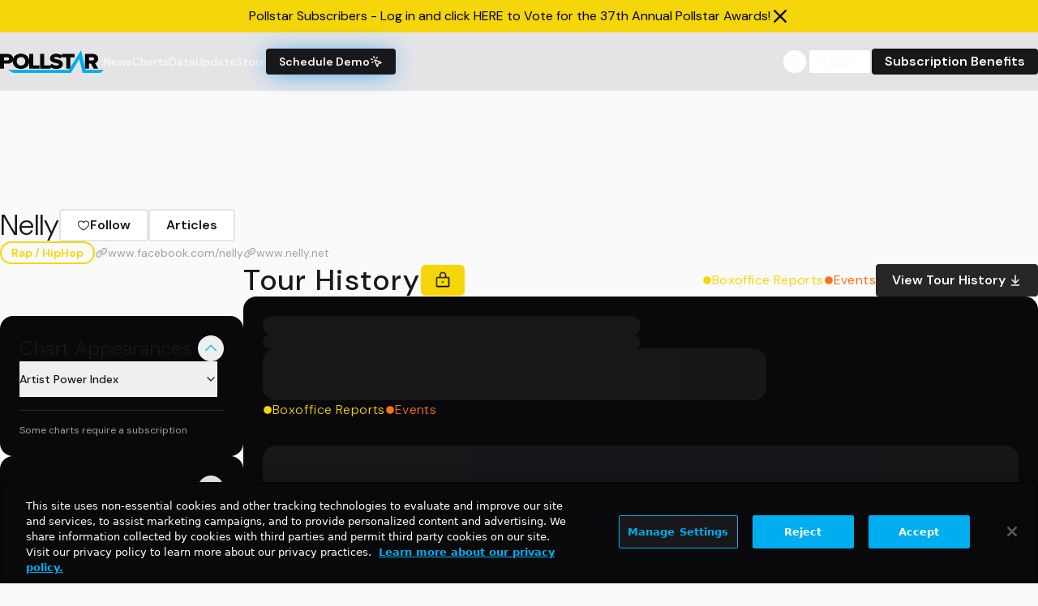

--- FILE ---
content_type: text/html;charset=UTF-8
request_url: https://www.pollstar.com/artists/nelly-19182
body_size: 3977
content:
<!doctype html>
<html lang="en" class="dark">
  <head>
    <!-- begin Convert Experiences code-->
    <script
      type="text/javascript"
      src="//cdn-4.convertexperiments.com/v1/js/10017032-10017507.js?environment=production"
    ></script>
    <!-- end Convert Experiences code -->
    <!-- Google Tag Manager -->
    <script>
      (function (w, d, s, l, i) {
        w[l] = w[l] || [];
        w[l].push({ 'gtm.start': new Date().getTime(), event: 'gtm.js' });
        var f = d.getElementsByTagName(s)[0],
          j = d.createElement(s),
          dl = l != 'dataLayer' ? '&l=' + l : '';
        j.async = true;
        j.src = 'https://www.googletagmanager.com/gtm.js?id=' + i + dl;
        f.parentNode.insertBefore(j, f);
      })(window, document, 'script', 'dataLayer', 'GTM-MCKPFSH');
    </script>
    <!-- End Google Tag Manager -->
    <meta charset="UTF-8" />
    <meta name="viewport" content="width=device-width, initial-scale=1.0" />
    <link rel="icon" type="image/png" href="/assets/ps-favicon.png" />
    <title data-react-helmet="true"></title>
    <!--app-head-->
    

    <!-- ads -->
    <!-- <script async src="https://securepubads.g.doubleclick.net/tag/js/gpt.js"></script>
    <script async src="https://www.googletagmanager.com/gtag/js?id=G-5B6XRECYRM"></script>
    <script>
      window.googletag = window.googletag || { cmd: [] };
      window.dataLayer = window.dataLayer || [];

      let googletag = window.googletag;

      if (googletag && Array.isArray(googletag.cmd)) {
        googletag.cmd.push(function () {
          googletag
            .defineSlot('/1010636/970x90', [970, 90], 'div-gpt-ad-1736294737154-0')
            ?.addService(googletag.pubads());
          googletag
            .defineSlot('/1010636/300x250', [300, 250], 'div-gpt-ad-1736294510303-0')
            ?.addService(googletag.pubads());
          googletag
            .defineSlot('/1010636/300x600/300x600', [300, 600], 'div-gpt-ad-1736294202679-0')
            ?.addService(googletag.pubads());

          googletag.pubads().enableSingleRequest();
          googletag.enableServices();
        });
      }

      function gtag() {
        if (Array.isArray(window.dataLayer)) {
          window.dataLayer.push(arguments);
        }
      }
      gtag('js', new Date());
      gtag('config', 'G-5B6XRECYRM', { send_page_view: true });
    </script> -->

    <!-- MS CLARITY -->
    <!--MS CLARITY-->
       
    <!-- <script type="text/javascript">
      (function (c, l, a, r, i, t, y) {
        c[a] =
          c[a] ||
          function () {
            (c[a].q = c[a].q || []).push(arguments);
          };
        t = l.createElement(r);
        t.async = 1;
        t.src = 'https://www.clarity.ms/tag/' + i;
        y = l.getElementsByTagName(r)[0];
        y.parentNode.insertBefore(t, y);
      })(window, document, 'clarity', 'script', 'oquqjt1yrf');
    </script> -->
    <script type="module" crossorigin src="/assets/index-CLrEVk9F.js"></script>
    <link rel="stylesheet" crossorigin href="/assets/index-BuVVKsn8.css">
  </head>
  <body class="bg-zinc-50 dark:bg-zinc-900 text-zinc-900 dark:text-zinc-100">
    <!-- Google Tag Manager (noscript) -->
    <noscript
      ><iframe
        src="https://www.googletagmanager.com/ns.html?id=GTM-MCKPFSH"
        height="0"
        width="0"
        style="display: none; visibility: hidden"
      ></iframe
    ></noscript>
    <!-- End Google Tag Manager (noscript) -->
    <div id="root"><div class="flex flex-col font-dmSans relative -top-6 lg:-top-6"><div class="sticky top-0 z-40 block w-full md:hidden lg:hidden"><div class=""><header class="flex items-center gap-4 lg:gap-8 bg-zinc-200 dark:bg-zinc-950 py-5 rounded-none md:rounded-none lg:rounded-none mt-0 text-foreground ease-out duration-300"><div class="flex flex-row justify-center items-center gap-4 contain"><div class="flex items-center justify-center flex-row gap-4"><a class="min-w-[8rem]" href="/" target="_self"><svg viewBox="0 0 352 78" fill="none" xmlns="http://www.w3.org/2000/svg" class=""><path d="M112.61 12.67H99.03V34.43C97.31 20.97 85.97 11.84 71.15 11.84C58.61 11.84 48.51 18.38 44.65 28.54C44.2 19.8 37.79 12.67 26.37 12.67H0V63.3H13.58V46.3H26.37C34.68 46.3 40.33 42.52 42.98 37.12C42.98 37.42 42.96 37.72 42.96 38.02C42.96 53.43 55.04 64.21 71.15 64.21C85.97 64.21 97.31 55.08 99.03 41.62V63.3H133.77V51.91H112.61V12.66V12.67ZM24.33 34.91H13.59V24.05H24.33C27.96 24.05 30.88 26.02 30.88 29.51C30.88 33 27.96 34.9 24.33 34.9V34.91ZM71.16 52.68C62.47 52.68 56.79 46.23 56.79 38.03C56.79 29.83 62.48 23.38 71.16 23.38C79.84 23.38 85.45 29.76 85.45 38.03C85.45 46.3 79.84 52.68 71.16 52.68Z" class="fill-zinc-950 dark:fill-white"></path><path d="M210.1 12.67V17.55C204.77 13.85 198.12 11.91 190.58 11.91C177.08 11.91 169.66 19.5 169.66 28C169.66 47.51 199.43 41.97 199.43 48.65C199.43 51.15 196.59 52.67 192.01 52.67C184.74 52.67 178.9 49.63 175.11 45.99L170.92 51.92H149.76V12.67H136.18V63.3H170.92V58.53C175.93 61.99 182.51 64.21 191.29 64.21C205.42 64.21 213.24 57.45 213.24 47.28C213.24 28.45 183.47 33.16 183.47 26.94C183.47 24.74 185.21 23.45 189.16 23.45C194.37 23.45 200.14 25.2 204.56 28.76L210.1 21.45V24.05H224.87V63.3H238.45V24.05H253.14V12.66H210.1V12.67Z" class="fill-zinc-950 dark:fill-white"></path><path d="M317.66 63.31L308.82 46.31H301.87V63.31H288.29V12.68H314.66C326.35 12.68 332.98 20.12 332.98 29.53C332.98 38.34 327.45 43.04 322.48 44.71L333.22 63.31H317.66ZM319.16 29.45C319.16 25.96 316.24 24.06 312.61 24.06H301.87V34.92H312.61C316.24 34.92 319.16 33.02 319.16 29.45Z" class="fill-zinc-950 dark:fill-white"></path><path d="M240.45 77.67L269.04 30.49L280.08 77.67H341.04L351.89 67.89H290.46L275.04 0L232.86 67.89H26.67L44.83 77.67H240.45Z" fill="#00AEEF"></path></svg></a><nav class="flex-col hidden gap-6 text-lg font-medium lg:flex lg:flex-row lg:items-center md:gap-5 lg:text-sm lg:gap-6"><a class="hover:underline hover:text-foreground text-foreground" href="https://news.pollstar.com" target="_self"><span class="flex flex-row  items-start gap-1 justify-start">News</span></a><a class="hover:underline hover:text-foreground text-foreground" href="/charts" target="_self"><span class="flex flex-row  items-start gap-1 justify-start">Charts</span></a><a class="hover:underline hover:text-foreground text-foreground" href="/data" target="_self"><span class="flex flex-row  items-start gap-1 justify-start">Data</span></a><a class="hover:underline hover:text-foreground text-foreground" href="https://update.pollstar.com" target="_self"><span class="flex flex-row  items-start gap-1 justify-start">Update</span></a><a class="hover:underline hover:text-foreground text-foreground" href="https://store.pollstar.com" target="_self"><span class="flex flex-row  items-start gap-1 justify-start">Store</span></a><a id="schedule-demo" class="inline-flex items-center justify-center whitespace-nowrap rounded-sm font-semibold ring-offset-white transition-colors focus-visible:outline-none focus-visible:ring-2 focus-visible:ring-zinc-950 focus-visible:ring-offset-2 disabled:pointer-events-none disabled:opacity-50 dark:ring-offset-zinc-950 dark:focus-visible:ring-zinc-300 bg-zinc-900 text-zinc-50 hover:bg-zinc-900/90 dark:bg-pollstar-yellow dark:text-zinc-900 dark:hover:bg-pollstar-yellow/80 h-8 px-4 py-1 dark:bg-white bg-black dark:text-black text-white py-2 rounded-md hover:dark:text-black hover:no-underline dark:hover:bg-white lg:w-40 text-center shadow-suscribedemo2 hover:shadow-suscribedemo ease-out duration-300 gap-2 font-semibold" href="https://pages.pollstar.com/request-a-free-demo" target="_self">Schedule Demo <svg xmlns="http://www.w3.org/2000/svg" width="24" height="24" viewBox="0 0 24 24" fill="none" stroke="currentColor" stroke-width="2" stroke-linecap="round" stroke-linejoin="round" class="lucide lucide-mouse-pointer-click h-5 w-5 lg:w-10 lg:h-10"><path d="M14 4.1 12 6"></path><path d="m5.1 8-2.9-.8"></path><path d="m6 12-1.9 2"></path><path d="M7.2 2.2 8 5.1"></path><path d="M9.037 9.69a.498.498 0 0 1 .653-.653l11 4.5a.5.5 0 0 1-.074.949l-4.349 1.041a1 1 0 0 0-.74.739l-1.04 4.35a.5.5 0 0 1-.95.074z"></path></svg></a></nav></div><div class="flex justify-end lg:gap-4 grow"><button class="inline-flex items-center justify-center whitespace-nowrap font-semibold ring-offset-white transition-colors focus-visible:outline-none focus-visible:ring-2 focus-visible:ring-zinc-950 focus-visible:ring-offset-2 disabled:pointer-events-none disabled:opacity-50 dark:ring-offset-zinc-950 dark:focus-visible:ring-zinc-300 border-2 border-solid border-zinc-200 bg-white hover:bg-zinc-100 hover:text-zinc-900 dark:border-primary dark:bg-zinc-950 dark:hover:bg-zinc-800 dark:hover:text-zinc-50 min-h-8 min-w-8 rounded-full" type="button" aria-haspopup="dialog" aria-expanded="false" aria-controls="radix-:Rpd:" data-state="closed"><svg xmlns="http://www.w3.org/2000/svg" width="20" height="20" fill="currentColor" viewBox="0 0 256 256"><path d="M229.66,218.34l-50.07-50.06a88.11,88.11,0,1,0-11.31,11.31l50.06,50.07a8,8,0,0,0,11.32-11.32ZM40,112a72,72,0,1,1,72,72A72.08,72.08,0,0,1,40,112Z"></path></svg></button><div class="hidden lg:flex gap-4"><a id="login" class="inline-flex items-center justify-center whitespace-nowrap rounded-sm font-semibold ring-offset-white transition-colors focus-visible:outline-none focus-visible:ring-2 focus-visible:ring-zinc-950 focus-visible:ring-offset-2 disabled:pointer-events-none disabled:opacity-50 dark:ring-offset-zinc-950 dark:focus-visible:ring-zinc-300 border-2 border-solid border-zinc-200 bg-white hover:bg-zinc-100 hover:text-zinc-900 dark:border-primary dark:bg-zinc-950 dark:hover:bg-zinc-800 dark:hover:text-zinc-50 h-8 px-4 py-1" href="/login" target="_self">Login</a><a id="subscription-benefits" class="inline-flex items-center justify-center whitespace-nowrap rounded-sm font-semibold ring-offset-white transition-colors focus-visible:outline-none focus-visible:ring-2 focus-visible:ring-zinc-950 focus-visible:ring-offset-2 disabled:pointer-events-none disabled:opacity-50 dark:ring-offset-zinc-950 dark:focus-visible:ring-zinc-300 bg-zinc-900 text-zinc-50 hover:bg-zinc-900/90 dark:bg-pollstar-yellow dark:text-zinc-900 dark:hover:bg-pollstar-yellow/80 h-8 px-4 py-1" href="/subscribe" target="_self">Subscription Benefits</a></div></div></div><button type="button" aria-haspopup="dialog" aria-expanded="false" aria-controls="radix-:R2d:" data-state="closed" class="lg:hidden mr-5"><svg xmlns="http://www.w3.org/2000/svg" width="24" height="24" fill="currentColor" viewBox="0 0 256 256"><path d="M224,128a8,8,0,0,1-8,8H40a8,8,0,0,1,0-16H216A8,8,0,0,1,224,128ZM40,72H216a8,8,0,0,0,0-16H40a8,8,0,0,0,0,16ZM216,184H40a8,8,0,0,0,0,16H216a8,8,0,0,0,0-16Z"></path></svg></button></header></div></div><div class="sticky z-40 hidden w-full top-0 md:block lg:block"><div class=""><header class="flex items-center gap-4 lg:gap-8 bg-zinc-200 dark:bg-zinc-950 py-5 rounded-none md:rounded-none lg:rounded-none mt-0 text-foreground ease-out duration-300"><div class="flex flex-row justify-center items-center gap-4 contain"><div class="flex items-center justify-center flex-row gap-4"><a class="min-w-[8rem]" href="/" target="_self"><svg viewBox="0 0 352 78" fill="none" xmlns="http://www.w3.org/2000/svg" class=""><path d="M112.61 12.67H99.03V34.43C97.31 20.97 85.97 11.84 71.15 11.84C58.61 11.84 48.51 18.38 44.65 28.54C44.2 19.8 37.79 12.67 26.37 12.67H0V63.3H13.58V46.3H26.37C34.68 46.3 40.33 42.52 42.98 37.12C42.98 37.42 42.96 37.72 42.96 38.02C42.96 53.43 55.04 64.21 71.15 64.21C85.97 64.21 97.31 55.08 99.03 41.62V63.3H133.77V51.91H112.61V12.66V12.67ZM24.33 34.91H13.59V24.05H24.33C27.96 24.05 30.88 26.02 30.88 29.51C30.88 33 27.96 34.9 24.33 34.9V34.91ZM71.16 52.68C62.47 52.68 56.79 46.23 56.79 38.03C56.79 29.83 62.48 23.38 71.16 23.38C79.84 23.38 85.45 29.76 85.45 38.03C85.45 46.3 79.84 52.68 71.16 52.68Z" class="fill-zinc-950 dark:fill-white"></path><path d="M210.1 12.67V17.55C204.77 13.85 198.12 11.91 190.58 11.91C177.08 11.91 169.66 19.5 169.66 28C169.66 47.51 199.43 41.97 199.43 48.65C199.43 51.15 196.59 52.67 192.01 52.67C184.74 52.67 178.9 49.63 175.11 45.99L170.92 51.92H149.76V12.67H136.18V63.3H170.92V58.53C175.93 61.99 182.51 64.21 191.29 64.21C205.42 64.21 213.24 57.45 213.24 47.28C213.24 28.45 183.47 33.16 183.47 26.94C183.47 24.74 185.21 23.45 189.16 23.45C194.37 23.45 200.14 25.2 204.56 28.76L210.1 21.45V24.05H224.87V63.3H238.45V24.05H253.14V12.66H210.1V12.67Z" class="fill-zinc-950 dark:fill-white"></path><path d="M317.66 63.31L308.82 46.31H301.87V63.31H288.29V12.68H314.66C326.35 12.68 332.98 20.12 332.98 29.53C332.98 38.34 327.45 43.04 322.48 44.71L333.22 63.31H317.66ZM319.16 29.45C319.16 25.96 316.24 24.06 312.61 24.06H301.87V34.92H312.61C316.24 34.92 319.16 33.02 319.16 29.45Z" class="fill-zinc-950 dark:fill-white"></path><path d="M240.45 77.67L269.04 30.49L280.08 77.67H341.04L351.89 67.89H290.46L275.04 0L232.86 67.89H26.67L44.83 77.67H240.45Z" fill="#00AEEF"></path></svg></a><nav class="flex-col hidden gap-6 text-lg font-medium lg:flex lg:flex-row lg:items-center md:gap-5 lg:text-sm lg:gap-6"><a class="hover:underline hover:text-foreground text-foreground" href="https://news.pollstar.com" target="_self"><span class="flex flex-row  items-start gap-1 justify-start">News</span></a><a class="hover:underline hover:text-foreground text-foreground" href="/charts" target="_self"><span class="flex flex-row  items-start gap-1 justify-start">Charts</span></a><a class="hover:underline hover:text-foreground text-foreground" href="/data" target="_self"><span class="flex flex-row  items-start gap-1 justify-start">Data</span></a><a class="hover:underline hover:text-foreground text-foreground" href="https://update.pollstar.com" target="_self"><span class="flex flex-row  items-start gap-1 justify-start">Update</span></a><a class="hover:underline hover:text-foreground text-foreground" href="https://store.pollstar.com" target="_self"><span class="flex flex-row  items-start gap-1 justify-start">Store</span></a><a id="schedule-demo" class="inline-flex items-center justify-center whitespace-nowrap rounded-sm font-semibold ring-offset-white transition-colors focus-visible:outline-none focus-visible:ring-2 focus-visible:ring-zinc-950 focus-visible:ring-offset-2 disabled:pointer-events-none disabled:opacity-50 dark:ring-offset-zinc-950 dark:focus-visible:ring-zinc-300 bg-zinc-900 text-zinc-50 hover:bg-zinc-900/90 dark:bg-pollstar-yellow dark:text-zinc-900 dark:hover:bg-pollstar-yellow/80 h-8 px-4 py-1 dark:bg-white bg-black dark:text-black text-white py-2 rounded-md hover:dark:text-black hover:no-underline dark:hover:bg-white lg:w-40 text-center shadow-suscribedemo2 hover:shadow-suscribedemo ease-out duration-300 gap-2 font-semibold" href="https://pages.pollstar.com/request-a-free-demo" target="_self">Schedule Demo <svg xmlns="http://www.w3.org/2000/svg" width="24" height="24" viewBox="0 0 24 24" fill="none" stroke="currentColor" stroke-width="2" stroke-linecap="round" stroke-linejoin="round" class="lucide lucide-mouse-pointer-click h-5 w-5 lg:w-10 lg:h-10"><path d="M14 4.1 12 6"></path><path d="m5.1 8-2.9-.8"></path><path d="m6 12-1.9 2"></path><path d="M7.2 2.2 8 5.1"></path><path d="M9.037 9.69a.498.498 0 0 1 .653-.653l11 4.5a.5.5 0 0 1-.074.949l-4.349 1.041a1 1 0 0 0-.74.739l-1.04 4.35a.5.5 0 0 1-.95.074z"></path></svg></a></nav></div><div class="flex justify-end lg:gap-4 grow"><button class="inline-flex items-center justify-center whitespace-nowrap font-semibold ring-offset-white transition-colors focus-visible:outline-none focus-visible:ring-2 focus-visible:ring-zinc-950 focus-visible:ring-offset-2 disabled:pointer-events-none disabled:opacity-50 dark:ring-offset-zinc-950 dark:focus-visible:ring-zinc-300 border-2 border-solid border-zinc-200 bg-white hover:bg-zinc-100 hover:text-zinc-900 dark:border-primary dark:bg-zinc-950 dark:hover:bg-zinc-800 dark:hover:text-zinc-50 min-h-8 min-w-8 rounded-full" type="button" aria-haspopup="dialog" aria-expanded="false" aria-controls="radix-:Rph:" data-state="closed"><svg xmlns="http://www.w3.org/2000/svg" width="20" height="20" fill="currentColor" viewBox="0 0 256 256"><path d="M229.66,218.34l-50.07-50.06a88.11,88.11,0,1,0-11.31,11.31l50.06,50.07a8,8,0,0,0,11.32-11.32ZM40,112a72,72,0,1,1,72,72A72.08,72.08,0,0,1,40,112Z"></path></svg></button><div class="hidden lg:flex gap-4"><a id="login" class="inline-flex items-center justify-center whitespace-nowrap rounded-sm font-semibold ring-offset-white transition-colors focus-visible:outline-none focus-visible:ring-2 focus-visible:ring-zinc-950 focus-visible:ring-offset-2 disabled:pointer-events-none disabled:opacity-50 dark:ring-offset-zinc-950 dark:focus-visible:ring-zinc-300 border-2 border-solid border-zinc-200 bg-white hover:bg-zinc-100 hover:text-zinc-900 dark:border-primary dark:bg-zinc-950 dark:hover:bg-zinc-800 dark:hover:text-zinc-50 h-8 px-4 py-1" href="/login" target="_self">Login</a><a id="subscription-benefits" class="inline-flex items-center justify-center whitespace-nowrap rounded-sm font-semibold ring-offset-white transition-colors focus-visible:outline-none focus-visible:ring-2 focus-visible:ring-zinc-950 focus-visible:ring-offset-2 disabled:pointer-events-none disabled:opacity-50 dark:ring-offset-zinc-950 dark:focus-visible:ring-zinc-300 bg-zinc-900 text-zinc-50 hover:bg-zinc-900/90 dark:bg-pollstar-yellow dark:text-zinc-900 dark:hover:bg-pollstar-yellow/80 h-8 px-4 py-1" href="/subscribe" target="_self">Subscription Benefits</a></div></div></div><button type="button" aria-haspopup="dialog" aria-expanded="false" aria-controls="radix-:R2h:" data-state="closed" class="lg:hidden mr-5"><svg xmlns="http://www.w3.org/2000/svg" width="24" height="24" fill="currentColor" viewBox="0 0 256 256"><path d="M224,128a8,8,0,0,1-8,8H40a8,8,0,0,1,0-16H216A8,8,0,0,1,224,128ZM40,72H216a8,8,0,0,0,0-16H40a8,8,0,0,0,0,16ZM216,184H40a8,8,0,0,0,0,16H216a8,8,0,0,0,0-16Z"></path></svg></button></header></div></div><div class="mb-3 md:flex lg:flex w-full dark:bg-zinc-700 top-[72px] sticky z-50"></div><div class="flex flex-col gap-3 contain mt-3"><div class="mt-6 md:mt-0 lg:mt-0"><div class="flex flex-col gap-8 font-dmSans"><div class="flex flex-col gap-4"><div class="bg-zinc-800 w-[15rem] h-10 rounded-xl animate-pulse"></div><div class="flex gap-4"><div class="bg-zinc-800 w-[8rem] h-6 rounded-xl animate-pulse"></div><div class="bg-zinc-800 w-[4rem] h-6 rounded-xl animate-pulse"></div><div class="bg-zinc-800 w-[6rem] h-6 rounded-xl animate-pulse"></div></div></div><div class="flex  flex-col md:flex-row lg:flex-row gap-4"><div class="hidden col-span-1 lg:block"><div class="col-span-"><div class="flex flex-col flex-[1_0_0%] gap-6 sticky top-[6rem] max-w-[18.75rem] text-sm mt-16"><div class="bg-zinc-950 rounded-2xl w-full h-64 animate-pulse"></div><div class="bg-zinc-950 rounded-2xl w-full h-96 animate-pulse"></div><div class="bg-zinc-800 rounded-2xl w-full h-32 animate-pulse"></div><div><a class="w-1/2 h-10 rounded-md gap-2" href="/artists/nelly-19182" target="_blank"><button class="items-center justify-center whitespace-nowrap rounded-sm font-semibold ring-offset-white transition-colors focus-visible:outline-none focus-visible:ring-2 focus-visible:ring-zinc-950 focus-visible:ring-offset-2 disabled:pointer-events-none disabled:opacity-50 dark:ring-offset-zinc-950 dark:focus-visible:ring-zinc-300 border-2 border-solid border-zinc-200 bg-white hover:bg-zinc-100 hover:text-zinc-900 dark:border-primary dark:bg-zinc-950 dark:hover:bg-zinc-800 dark:hover:text-zinc-50 h-10 px-5 py-1 text-base flex gap-2"><svg xmlns="http://www.w3.org/2000/svg" width="24" height="24" viewBox="0 0 24 24" fill="none" stroke="currentColor" stroke-width="2" stroke-linecap="round" stroke-linejoin="round" class="lucide lucide-flag"><path d="M4 15s1-1 4-1 5 2 8 2 4-1 4-1V3s-1 1-4 1-5-2-8-2-4 1-4 1z"></path><line x1="4" x2="4" y1="22" y2="15"></line></svg> <!-- -->Report an Error</button></a></div><div class="bg-zinc-900 w-[300px] h-[600px] max-[1024px]:hidden " id="div-gpt-ad-1736294202679-0" data-ad-status="idle"></div></div></div></div><div class="gap-6 w-full lg:flex-[4_0_0%]"><div class="flex flex-col gap-8"></div></div></div></div></div></div></div><script>window.__staticRouterHydrationData = JSON.parse("{\"loaderData\":{\"0\":null,\"0-8\":null},\"actionData\":null,\"errors\":null}");</script></div>
  <!-- Cloudflare Pages Analytics --><script defer src='https://static.cloudflareinsights.com/beacon.min.js' data-cf-beacon='{"token": "392cc6f431c241818aea08e0a880e8f5"}'></script><!-- Cloudflare Pages Analytics --></body>
</html>


--- FILE ---
content_type: text/html; charset=utf-8
request_url: https://www.google.com/recaptcha/api2/aframe
body_size: 266
content:
<!DOCTYPE HTML><html><head><meta http-equiv="content-type" content="text/html; charset=UTF-8"></head><body><script nonce="PyGYslegIk2yN7_xvUhkkg">/** Anti-fraud and anti-abuse applications only. See google.com/recaptcha */ try{var clients={'sodar':'https://pagead2.googlesyndication.com/pagead/sodar?'};window.addEventListener("message",function(a){try{if(a.source===window.parent){var b=JSON.parse(a.data);var c=clients[b['id']];if(c){var d=document.createElement('img');d.src=c+b['params']+'&rc='+(localStorage.getItem("rc::a")?sessionStorage.getItem("rc::b"):"");window.document.body.appendChild(d);sessionStorage.setItem("rc::e",parseInt(sessionStorage.getItem("rc::e")||0)+1);localStorage.setItem("rc::h",'1769021505501');}}}catch(b){}});window.parent.postMessage("_grecaptcha_ready", "*");}catch(b){}</script></body></html>

--- FILE ---
content_type: application/javascript; charset=utf-8
request_url: https://fundingchoicesmessages.google.com/f/AGSKWxXluFZTwwWnmG6PWx_B8oOvDZp2nx35HDHd_5g7dK08AP_9SAzbitOXplZokJ4ZT0DfmW-R394tb6GCxNpvsDAYt4hUwHrtL9Pi9KwZjQ4RVGV9gappeHlQlrPSVf-C_itMucpiNmOS7T0q-2p1lP5v-XtphVRrRu7Kq5gOXNf3jW48YOuluT6dsLMY/__160x600./adexternal./amazon-async-/sb-relevance.js/ad_label_
body_size: -1289
content:
window['cb327605-a783-4826-9048-e6e3579aa7ec'] = true;

--- FILE ---
content_type: application/javascript; charset=utf-8
request_url: https://fundingchoicesmessages.google.com/f/AGSKWxXnEbRnL4-Bx8EIAPEMTD84AFJx1QfohisBBBctk0Ns3vHWlIGuGeQ7ylyF_F1m7TTjcluRJhGR87uxug4C2qd_7G4CxjnPGF2hbRw-7p9qCIPUm3H8349vz4SXcQRNHM8z9RBHag==?fccs=W251bGwsbnVsbCxudWxsLG51bGwsbnVsbCxudWxsLFsxNzY5MDIxNTA2LDM5ODAwMDAwMF0sbnVsbCxudWxsLG51bGwsW251bGwsWzcsOSw2XSxudWxsLDIsbnVsbCwiZW4iLG51bGwsbnVsbCxudWxsLG51bGwsbnVsbCwxXSwiaHR0cHM6Ly93d3cucG9sbHN0YXIuY29tL2FydGlzdHMvbmVsbHktMTkxODIiLG51bGwsW1s4LCI5b0VCUi01bXFxbyJdLFs5LCJlbi1VUyJdLFsxOSwiMiJdLFsxNywiWzBdIl0sWzI0LCIiXSxbMjksImZhbHNlIl1dXQ
body_size: 209
content:
if (typeof __googlefc.fcKernelManager.run === 'function') {"use strict";this.default_ContributorServingResponseClientJs=this.default_ContributorServingResponseClientJs||{};(function(_){var window=this;
try{
var qp=function(a){this.A=_.t(a)};_.u(qp,_.J);var rp=function(a){this.A=_.t(a)};_.u(rp,_.J);rp.prototype.getWhitelistStatus=function(){return _.F(this,2)};var sp=function(a){this.A=_.t(a)};_.u(sp,_.J);var tp=_.ed(sp),up=function(a,b,c){this.B=a;this.j=_.A(b,qp,1);this.l=_.A(b,_.Pk,3);this.F=_.A(b,rp,4);a=this.B.location.hostname;this.D=_.Fg(this.j,2)&&_.O(this.j,2)!==""?_.O(this.j,2):a;a=new _.Qg(_.Qk(this.l));this.C=new _.dh(_.q.document,this.D,a);this.console=null;this.o=new _.mp(this.B,c,a)};
up.prototype.run=function(){if(_.O(this.j,3)){var a=this.C,b=_.O(this.j,3),c=_.fh(a),d=new _.Wg;b=_.hg(d,1,b);c=_.C(c,1,b);_.jh(a,c)}else _.gh(this.C,"FCNEC");_.op(this.o,_.A(this.l,_.De,1),this.l.getDefaultConsentRevocationText(),this.l.getDefaultConsentRevocationCloseText(),this.l.getDefaultConsentRevocationAttestationText(),this.D);_.pp(this.o,_.F(this.F,1),this.F.getWhitelistStatus());var e;a=(e=this.B.googlefc)==null?void 0:e.__executeManualDeployment;a!==void 0&&typeof a==="function"&&_.To(this.o.G,
"manualDeploymentApi")};var vp=function(){};vp.prototype.run=function(a,b,c){var d;return _.v(function(e){d=tp(b);(new up(a,d,c)).run();return e.return({})})};_.Tk(7,new vp);
}catch(e){_._DumpException(e)}
}).call(this,this.default_ContributorServingResponseClientJs);
// Google Inc.

//# sourceURL=/_/mss/boq-content-ads-contributor/_/js/k=boq-content-ads-contributor.ContributorServingResponseClientJs.en_US.9oEBR-5mqqo.es5.O/d=1/exm=ad_blocking_detection_executable,kernel_loader,loader_js_executable,web_iab_tcf_v2_signal_executable/ed=1/rs=AJlcJMwtVrnwsvCgvFVyuqXAo8GMo9641A/m=cookie_refresh_executable
__googlefc.fcKernelManager.run('\x5b\x5b\x5b7,\x22\x5b\x5bnull,\\\x22pollstar.com\\\x22,\\\x22AKsRol9i78qY1TS-BeGoBmlSRQw9f_fpfSjnG2nZy5CZb4Z9wezFD0clfTKLzTm90W8L21RWZqRYzWN-wU4VhvasZlVg6qYbGH4O01oJKPSg3M9kRPjdF-8HqMQNDF-rWgRkm1tP5M5E1w5DfBlsw2dXZFJbn5lkHg\\\\u003d\\\\u003d\\\x22\x5d,null,\x5b\x5bnull,null,null,\\\x22https:\/\/fundingchoicesmessages.google.com\/f\/AGSKWxWH2n_ajpbL8O5sl0XsiLAvuUwkT1FGguiQ-BQoxqJuV7tRMxofjqikogjoXoKE1KUOTo1vq1bEBvwKWoaXKA9JN3Y9Vrov5X4SpmWck3wp6qw1pawFCBOyf-XqzYzpqqWJKuC8aA\\\\u003d\\\\u003d\\\x22\x5d,null,null,\x5bnull,null,null,\\\x22https:\/\/fundingchoicesmessages.google.com\/el\/AGSKWxXbGaSmILQxthx76hcj7YABjrt3gbPKvoGxiuy8Roea7uMDSqi14Vzm5TZmY0Gh7Ao3PvV1JbKe9A1NuNu_Ub5FiM1wZYRt6CbSTWju_AuELaApAPV1PLjAhQCjXrAztsRt0bGjcg\\\\u003d\\\\u003d\\\x22\x5d,null,\x5bnull,\x5b7,9,6\x5d,null,2,null,\\\x22en\\\x22,null,null,null,null,null,1\x5d,null,\\\x22Privacy and cookie settings\\\x22,\\\x22Close\\\x22,null,null,null,\\\x22Managed by Google. Complies with IAB TCF. CMP ID: 300\\\x22\x5d,\x5b3,1\x5d\x5d\x22\x5d\x5d,\x5bnull,null,null,\x22https:\/\/fundingchoicesmessages.google.com\/f\/AGSKWxWRh1sGAhDDdghbsU1QBbQnClwLPULIQ7tHSRDQZQQdze50P7bdv_azIzhBEOSxDItc92nDSyj9xlXqL4_fCt-cMF58zeodrW7wdYNCZixQnAVkMHj4kyQi4zQYZxlS45U9h9cLXQ\\u003d\\u003d\x22\x5d\x5d');}